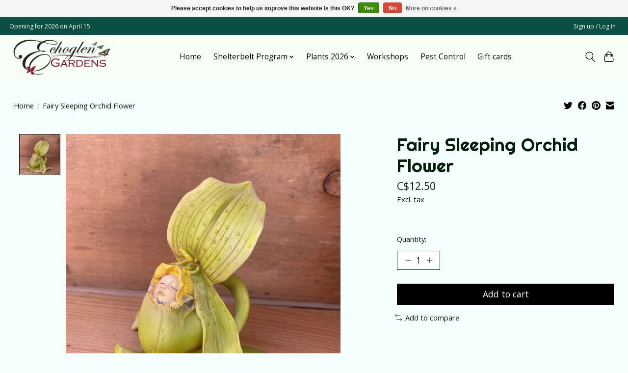

--- FILE ---
content_type: text/html;charset=utf-8
request_url: https://www.shopechoglengardens.com/fairy-sleeping-orchid-flower.html
body_size: 9309
content:
<!DOCTYPE html>
<html lang="us">
  <head>
    <meta charset="utf-8"/>
<!-- [START] 'blocks/head.rain' -->
<!--

  (c) 2008-2026 Lightspeed Netherlands B.V.
  http://www.lightspeedhq.com
  Generated: 17-01-2026 @ 04:07:27

-->
<link rel="canonical" href="https://www.shopechoglengardens.com/fairy-sleeping-orchid-flower.html"/>
<link rel="alternate" href="https://www.shopechoglengardens.com/index.rss" type="application/rss+xml" title="New products"/>
<link href="https://cdn.shoplightspeed.com/assets/cookielaw.css?2025-02-20" rel="stylesheet" type="text/css"/>
<meta name="robots" content="noodp,noydir"/>
<meta property="og:url" content="https://www.shopechoglengardens.com/fairy-sleeping-orchid-flower.html?source=facebook"/>
<meta property="og:site_name" content="Echoglen Gardens"/>
<meta property="og:title" content="Fairy Sleeping Orchid Flower"/>
<meta property="og:description" content="Family owned and operated Greenhouse and Garden Center providing beautiful bedding plants, planters, and hanging baskets; amazing herbs, veggies, and fruit; fab"/>
<meta property="og:image" content="https://cdn.shoplightspeed.com/shops/656048/files/43403912/fairy-sleeping-orchid-flower.jpg"/>
<!--[if lt IE 9]>
<script src="https://cdn.shoplightspeed.com/assets/html5shiv.js?2025-02-20"></script>
<![endif]-->
<!-- [END] 'blocks/head.rain' -->
    
    
    <title>Fairy Sleeping Orchid Flower - Echoglen Gardens</title>
    <meta name="description" content="Family owned and operated Greenhouse and Garden Center providing beautiful bedding plants, planters, and hanging baskets; amazing herbs, veggies, and fruit; fab" />
    <meta name="keywords" content="Fairy, Sleeping, Orchid, Flower, Annuals, perennials, trees, shrubs, water plants, bedding plants, hanging baskets, plants, planters, trees, shrubs, prairie hardy" />
    <meta http-equiv="X-UA-Compatible" content="IE=edge">
    <meta name="viewport" content="width=device-width, initial-scale=1">
    <meta name="apple-mobile-web-app-capable" content="yes">
    <meta name="apple-mobile-web-app-status-bar-style" content="black">
    
    <script>document.getElementsByTagName("html")[0].className += " js";</script>

    <link rel="shortcut icon" href="https://cdn.shoplightspeed.com/shops/656048/themes/13296/v/452259/assets/favicon.png?20220213201112" type="image/x-icon" />
    <link href='//fonts.googleapis.com/css?family=Open%20Sans:400,300,600&display=swap' rel='stylesheet' type='text/css'>
    <link href='//fonts.googleapis.com/css?family=Righteous:400,300,600&display=swap' rel='stylesheet' type='text/css'>
    <link rel="stylesheet" href="https://cdn.shoplightspeed.com/assets/gui-2-0.css?2025-02-20" />
    <link rel="stylesheet" href="https://cdn.shoplightspeed.com/assets/gui-responsive-2-0.css?2025-02-20" />
    <link id="lightspeedframe" rel="stylesheet" href="https://cdn.shoplightspeed.com/shops/656048/themes/13296/assets/style.css?2026011320302420210104183204" />
    <!-- browsers not supporting CSS variables -->
    <script>
      if(!('CSS' in window) || !CSS.supports('color', 'var(--color-var)')) {var cfStyle = document.getElementById('lightspeedframe');if(cfStyle) {var href = cfStyle.getAttribute('href');href = href.replace('style.css', 'style-fallback.css');cfStyle.setAttribute('href', href);}}
    </script>
    <link rel="stylesheet" href="https://cdn.shoplightspeed.com/shops/656048/themes/13296/assets/settings.css?2026011320302420210104183204" />
    <link rel="stylesheet" href="https://cdn.shoplightspeed.com/shops/656048/themes/13296/assets/custom.css?2026011320302420210104183204" />

    <script src="https://cdn.shoplightspeed.com/assets/jquery-3-7-1.js?2025-02-20"></script>
    <script src="https://cdn.shoplightspeed.com/assets/jquery-ui-1-14-1.js?2025-02-20"></script>

  </head>
  <body>
    
          <header class="main-header main-header--mobile js-main-header position-relative">
  <div class="main-header__top-section">
    <div class="main-header__nav-grid justify-between@md container max-width-lg text-xs padding-y-xxs">
      <div>Opening for 2026 on April 15</div>
      <ul class="main-header__list flex-grow flex-basis-0 justify-end@md display@md">        
                
                        <li class="main-header__item"><a href="https://www.shopechoglengardens.com/account/" class="main-header__link" title="My account">Sign up / Log in</a></li>
      </ul>
    </div>
  </div>
  <div class="main-header__mobile-content container max-width-lg">
          <a href="https://www.shopechoglengardens.com/" class="main-header__logo" title="Echoglen Gardens">
        <img src="https://cdn.shoplightspeed.com/shops/656048/themes/13296/v/452156/assets/logo.png?20220213201031" alt="Echoglen Gardens">
                <img src="https://cdn.shoplightspeed.com/shops/656048/themes/13296/v/452284/assets/logo-white.png?20220213204805" class="main-header__logo-white" alt="Echoglen Gardens">
              </a>
        
    <div class="flex items-center">
            <button class="reset main-header__mobile-btn js-tab-focus" aria-controls="cartDrawer">
        <svg class="icon" viewBox="0 0 24 25" fill="none"><title>Toggle cart</title><path d="M2.90171 9.65153C3.0797 8.00106 4.47293 6.75 6.13297 6.75H17.867C19.527 6.75 20.9203 8.00105 21.0982 9.65153L22.1767 19.6515C22.3839 21.5732 20.8783 23.25 18.9454 23.25H5.05454C3.1217 23.25 1.61603 21.5732 1.82328 19.6515L2.90171 9.65153Z" stroke="currentColor" stroke-width="1.5" fill="none"/>
        <path d="M7.19995 9.6001V5.7001C7.19995 2.88345 9.4833 0.600098 12.3 0.600098C15.1166 0.600098 17.4 2.88345 17.4 5.7001V9.6001" stroke="currentColor" stroke-width="1.5" fill="none"/>
        <circle cx="7.19996" cy="10.2001" r="1.8" fill="currentColor"/>
        <ellipse cx="17.4" cy="10.2001" rx="1.8" ry="1.8" fill="currentColor"/></svg>
        <span class="sr-only">Cart</span>
              </button>

      <button class="reset anim-menu-btn js-anim-menu-btn main-header__nav-control js-tab-focus" aria-label="Toggle menu">
        <i class="anim-menu-btn__icon anim-menu-btn__icon--close" aria-hidden="true"></i>
      </button>
    </div>
  </div>

  <div class="main-header__nav" role="navigation">
    <div class="main-header__nav-grid justify-between@md container max-width-lg">
      <div class="main-header__nav-logo-wrapper flex-shrink-0">
        
                  <a href="https://www.shopechoglengardens.com/" class="main-header__logo" title="Echoglen Gardens">
            <img src="https://cdn.shoplightspeed.com/shops/656048/themes/13296/v/452156/assets/logo.png?20220213201031" alt="Echoglen Gardens">
                        <img src="https://cdn.shoplightspeed.com/shops/656048/themes/13296/v/452284/assets/logo-white.png?20220213204805" class="main-header__logo-white" alt="Echoglen Gardens">
                      </a>
              </div>
      
      <form action="https://www.shopechoglengardens.com/search/" method="get" role="search" class="padding-y-md hide@md">
        <label class="sr-only" for="searchInputMobile">Search</label>
        <input class="header-v3__nav-form-control form-control width-100%" value="" autocomplete="off" type="search" name="q" id="searchInputMobile" placeholder="Search...">
      </form>

      <ul class="main-header__list flex-grow flex-basis-0 flex-wrap justify-center@md">
        
                <li class="main-header__item">
          <a class="main-header__link" href="https://www.shopechoglengardens.com/">Home</a>
        </li>
        
                <li class="main-header__item js-main-nav__item">
          <a class="main-header__link js-main-nav__control" href="https://www.shopechoglengardens.com/shelterbelt-program/">
            <span>Shelterbelt Program</span>            <svg class="main-header__dropdown-icon icon" viewBox="0 0 16 16"><polygon fill="currentColor" points="8,11.4 2.6,6 4,4.6 8,8.6 12,4.6 13.4,6 "></polygon></svg>                        <i class="main-header__arrow-icon" aria-hidden="true">
              <svg class="icon" viewBox="0 0 16 16">
                <g class="icon__group" fill="none" stroke="currentColor" stroke-linecap="square" stroke-miterlimit="10" stroke-width="2">
                  <path d="M2 2l12 12" />
                  <path d="M14 2L2 14" />
                </g>
              </svg>
            </i>
                        
          </a>
                    <ul class="main-header__dropdown">
            <li class="main-header__dropdown-item"><a href="https://www.shopechoglengardens.com/shelterbelt-program/" class="main-header__dropdown-link hide@md">All Shelterbelt Program</a></li>
                        <li class="main-header__dropdown-item">
              <a class="main-header__dropdown-link" href="https://www.shopechoglengardens.com/shelterbelt-program/evergreens/">
                Evergreens
                                              </a>

                          </li>
                        <li class="main-header__dropdown-item js-main-nav__item position-relative">
              <a class="main-header__dropdown-link js-main-nav__control flex justify-between " href="https://www.shopechoglengardens.com/shelterbelt-program/decidious-trees/">
                Decidious Trees
                <svg class="dropdown__desktop-icon icon" aria-hidden="true" viewBox="0 0 12 12"><polyline stroke-width="1" stroke="currentColor" fill="none" stroke-linecap="round" stroke-linejoin="round" points="3.5 0.5 9.5 6 3.5 11.5"></polyline></svg>                                <i class="main-header__arrow-icon" aria-hidden="true">
                  <svg class="icon" viewBox="0 0 16 16">
                    <g class="icon__group" fill="none" stroke="currentColor" stroke-linecap="square" stroke-miterlimit="10" stroke-width="2">
                      <path d="M2 2l12 12" />
                      <path d="M14 2L2 14" />
                    </g>
                  </svg>
                </i>
                              </a>

                            <ul class="main-header__dropdown">
                <li><a href="https://www.shopechoglengardens.com/shelterbelt-program/decidious-trees/" class="main-header__dropdown-link hide@md">All Decidious Trees</a></li>
                                <li><a class="main-header__dropdown-link" href="https://www.shopechoglengardens.com/shelterbelt-program/decidious-trees/poplars/">Poplars</a></li>
                                <li><a class="main-header__dropdown-link" href="https://www.shopechoglengardens.com/shelterbelt-program/decidious-trees/willows/">Willows</a></li>
                                <li><a class="main-header__dropdown-link" href="https://www.shopechoglengardens.com/shelterbelt-program/decidious-trees/larch/">Larch</a></li>
                              </ul>
                          </li>
                        <li class="main-header__dropdown-item js-main-nav__item position-relative">
              <a class="main-header__dropdown-link js-main-nav__control flex justify-between " href="https://www.shopechoglengardens.com/shelterbelt-program/shrubs/">
                Shrubs 
                <svg class="dropdown__desktop-icon icon" aria-hidden="true" viewBox="0 0 12 12"><polyline stroke-width="1" stroke="currentColor" fill="none" stroke-linecap="round" stroke-linejoin="round" points="3.5 0.5 9.5 6 3.5 11.5"></polyline></svg>                                <i class="main-header__arrow-icon" aria-hidden="true">
                  <svg class="icon" viewBox="0 0 16 16">
                    <g class="icon__group" fill="none" stroke="currentColor" stroke-linecap="square" stroke-miterlimit="10" stroke-width="2">
                      <path d="M2 2l12 12" />
                      <path d="M14 2L2 14" />
                    </g>
                  </svg>
                </i>
                              </a>

                            <ul class="main-header__dropdown">
                <li><a href="https://www.shopechoglengardens.com/shelterbelt-program/shrubs/" class="main-header__dropdown-link hide@md">All Shrubs </a></li>
                                <li><a class="main-header__dropdown-link" href="https://www.shopechoglengardens.com/shelterbelt-program/shrubs/lilac/">Lilac</a></li>
                                <li><a class="main-header__dropdown-link" href="https://www.shopechoglengardens.com/shelterbelt-program/shrubs/sea-buckthorn/">Sea Buckthorn</a></li>
                                <li><a class="main-header__dropdown-link" href="https://www.shopechoglengardens.com/shelterbelt-program/shrubs/other/">Other</a></li>
                              </ul>
                          </li>
                        <li class="main-header__dropdown-item">
              <a class="main-header__dropdown-link" href="https://www.shopechoglengardens.com/shelterbelt-program/fruit/">
                Fruit
                                              </a>

                          </li>
                      </ul>
                  </li>
                <li class="main-header__item js-main-nav__item">
          <a class="main-header__link js-main-nav__control" href="https://www.shopechoglengardens.com/plants-2026/">
            <span>Plants 2026</span>            <svg class="main-header__dropdown-icon icon" viewBox="0 0 16 16"><polygon fill="currentColor" points="8,11.4 2.6,6 4,4.6 8,8.6 12,4.6 13.4,6 "></polygon></svg>                        <i class="main-header__arrow-icon" aria-hidden="true">
              <svg class="icon" viewBox="0 0 16 16">
                <g class="icon__group" fill="none" stroke="currentColor" stroke-linecap="square" stroke-miterlimit="10" stroke-width="2">
                  <path d="M2 2l12 12" />
                  <path d="M14 2L2 14" />
                </g>
              </svg>
            </i>
                        
          </a>
                    <ul class="main-header__dropdown">
            <li class="main-header__dropdown-item"><a href="https://www.shopechoglengardens.com/plants-2026/" class="main-header__dropdown-link hide@md">All Plants 2026</a></li>
                        <li class="main-header__dropdown-item js-main-nav__item position-relative">
              <a class="main-header__dropdown-link js-main-nav__control flex justify-between " href="https://www.shopechoglengardens.com/plants-2026/trees-ornamental/">
                Trees - Ornamental
                <svg class="dropdown__desktop-icon icon" aria-hidden="true" viewBox="0 0 12 12"><polyline stroke-width="1" stroke="currentColor" fill="none" stroke-linecap="round" stroke-linejoin="round" points="3.5 0.5 9.5 6 3.5 11.5"></polyline></svg>                                <i class="main-header__arrow-icon" aria-hidden="true">
                  <svg class="icon" viewBox="0 0 16 16">
                    <g class="icon__group" fill="none" stroke="currentColor" stroke-linecap="square" stroke-miterlimit="10" stroke-width="2">
                      <path d="M2 2l12 12" />
                      <path d="M14 2L2 14" />
                    </g>
                  </svg>
                </i>
                              </a>

                            <ul class="main-header__dropdown">
                <li><a href="https://www.shopechoglengardens.com/plants-2026/trees-ornamental/" class="main-header__dropdown-link hide@md">All Trees - Ornamental</a></li>
                                <li><a class="main-header__dropdown-link" href="https://www.shopechoglengardens.com/plants-2026/trees-ornamental/alder-tree/">Alder Tree</a></li>
                                <li><a class="main-header__dropdown-link" href="https://www.shopechoglengardens.com/plants-2026/trees-ornamental/amur-maackia-tree/">Amur Maackia Tree</a></li>
                                <li><a class="main-header__dropdown-link" href="https://www.shopechoglengardens.com/plants-2026/trees-ornamental/ash-trees/">Ash Trees</a></li>
                                <li><a class="main-header__dropdown-link" href="https://www.shopechoglengardens.com/plants-2026/trees-ornamental/aspen-poplar-trees/">Aspen &amp; Poplar Trees</a></li>
                                <li><a class="main-header__dropdown-link" href="https://www.shopechoglengardens.com/plants-2026/trees-ornamental/birch-trees/">Birch Trees</a></li>
                                <li><a class="main-header__dropdown-link" href="https://www.shopechoglengardens.com/plants-2026/trees-ornamental/caragana-trees/">Caragana Trees</a></li>
                                <li><a class="main-header__dropdown-link" href="https://www.shopechoglengardens.com/plants-2026/trees-ornamental/catapla-trees/">Catapla Trees</a></li>
                                <li><a class="main-header__dropdown-link" href="https://www.shopechoglengardens.com/plants-2026/trees-ornamental/cherry-trees/">Cherry Trees</a></li>
                                <li><a class="main-header__dropdown-link" href="https://www.shopechoglengardens.com/plants-2026/trees-ornamental/chokecherry-trees/">Chokecherry Trees</a></li>
                                <li><a class="main-header__dropdown-link" href="https://www.shopechoglengardens.com/plants-2026/trees-ornamental/crabapple-trees/">Crabapple Trees</a></li>
                                <li><a class="main-header__dropdown-link" href="https://www.shopechoglengardens.com/plants-2026/trees-ornamental/elm-trees/">Elm Trees</a></li>
                                <li><a class="main-header__dropdown-link" href="https://www.shopechoglengardens.com/plants-2026/trees-ornamental/hackberry-trees/">Hackberry Trees</a></li>
                                <li><a class="main-header__dropdown-link" href="https://www.shopechoglengardens.com/plants-2026/trees-ornamental/hawthorne-trees/">Hawthorne Trees</a></li>
                                <li><a class="main-header__dropdown-link" href="https://www.shopechoglengardens.com/plants-2026/trees-ornamental/honeylocust-trees/">Honeylocust Trees</a></li>
                                <li><a class="main-header__dropdown-link" href="https://www.shopechoglengardens.com/plants-2026/trees-ornamental/japanese-tree-lilac/">Japanese Tree Lilac</a></li>
                                <li><a class="main-header__dropdown-link" href="https://www.shopechoglengardens.com/plants-2026/trees-ornamental/larch-trees/">Larch Trees</a></li>
                                <li><a class="main-header__dropdown-link" href="https://www.shopechoglengardens.com/plants-2026/trees-ornamental/linden-trees/">Linden Trees</a></li>
                                <li><a class="main-header__dropdown-link" href="https://www.shopechoglengardens.com/plants-2026/trees-ornamental/maple-trees/">Maple Trees</a></li>
                                <li><a class="main-header__dropdown-link" href="https://www.shopechoglengardens.com/plants-2026/trees-ornamental/mayday-trees/">Mayday Trees</a></li>
                                <li><a class="main-header__dropdown-link" href="https://www.shopechoglengardens.com/plants-2026/trees-ornamental/mountain-ash-trees/">Mountain Ash Trees</a></li>
                                <li><a class="main-header__dropdown-link" href="https://www.shopechoglengardens.com/plants-2026/trees-ornamental/nut-trees/">&quot;Nut&quot; Trees</a></li>
                                <li><a class="main-header__dropdown-link" href="https://www.shopechoglengardens.com/plants-2026/trees-ornamental/oak-trees/">Oak Trees</a></li>
                                <li><a class="main-header__dropdown-link" href="https://www.shopechoglengardens.com/plants-2026/trees-ornamental/ohio-buckeye/">Ohio Buckeye</a></li>
                                <li><a class="main-header__dropdown-link" href="https://www.shopechoglengardens.com/plants-2026/trees-ornamental/pear-trees/">Pear Trees</a></li>
                                <li><a class="main-header__dropdown-link" href="https://www.shopechoglengardens.com/plants-2026/trees-ornamental/plum-trees/">Plum Trees</a></li>
                                <li><a class="main-header__dropdown-link" href="https://www.shopechoglengardens.com/plants-2026/trees-ornamental/russian-olive-tree/">Russian Olive Tree</a></li>
                                <li><a class="main-header__dropdown-link" href="https://www.shopechoglengardens.com/plants-2026/trees-ornamental/spruce-trees/">Spruce Trees</a></li>
                                <li><a class="main-header__dropdown-link" href="https://www.shopechoglengardens.com/plants-2026/trees-ornamental/willow-trees/">Willow Trees</a></li>
                              </ul>
                          </li>
                        <li class="main-header__dropdown-item js-main-nav__item position-relative">
              <a class="main-header__dropdown-link js-main-nav__control flex justify-between " href="https://www.shopechoglengardens.com/plants-2026/shrubs/">
                Shrubs
                <svg class="dropdown__desktop-icon icon" aria-hidden="true" viewBox="0 0 12 12"><polyline stroke-width="1" stroke="currentColor" fill="none" stroke-linecap="round" stroke-linejoin="round" points="3.5 0.5 9.5 6 3.5 11.5"></polyline></svg>                                <i class="main-header__arrow-icon" aria-hidden="true">
                  <svg class="icon" viewBox="0 0 16 16">
                    <g class="icon__group" fill="none" stroke="currentColor" stroke-linecap="square" stroke-miterlimit="10" stroke-width="2">
                      <path d="M2 2l12 12" />
                      <path d="M14 2L2 14" />
                    </g>
                  </svg>
                </i>
                              </a>

                            <ul class="main-header__dropdown">
                <li><a href="https://www.shopechoglengardens.com/plants-2026/shrubs/" class="main-header__dropdown-link hide@md">All Shrubs</a></li>
                                <li><a class="main-header__dropdown-link" href="https://www.shopechoglengardens.com/plants-2026/shrubs/barberry/">Barberry</a></li>
                                <li><a class="main-header__dropdown-link" href="https://www.shopechoglengardens.com/plants-2026/shrubs/cranberry/">Cranberry</a></li>
                                <li><a class="main-header__dropdown-link" href="https://www.shopechoglengardens.com/plants-2026/shrubs/dogwood/">Dogwood</a></li>
                                <li><a class="main-header__dropdown-link" href="https://www.shopechoglengardens.com/plants-2026/shrubs/elder/">Elder</a></li>
                                <li><a class="main-header__dropdown-link" href="https://www.shopechoglengardens.com/plants-2026/shrubs/hydrangea/">Hydrangea</a></li>
                                <li><a class="main-header__dropdown-link" href="https://www.shopechoglengardens.com/plants-2026/shrubs/lilac/">Lilac</a></li>
                                <li><a class="main-header__dropdown-link" href="https://www.shopechoglengardens.com/plants-2026/shrubs/mock-orange/">Mock Orange</a></li>
                                <li><a class="main-header__dropdown-link" href="https://www.shopechoglengardens.com/plants-2026/shrubs/ninebark/">Ninebark</a></li>
                                <li><a class="main-header__dropdown-link" href="https://www.shopechoglengardens.com/plants-2026/shrubs/potentilla/">Potentilla</a></li>
                                <li><a class="main-header__dropdown-link" href="https://www.shopechoglengardens.com/plants-2026/shrubs/rose/">Rose</a></li>
                                <li><a class="main-header__dropdown-link" href="https://www.shopechoglengardens.com/plants-2026/shrubs/spirea/">Spirea</a></li>
                                <li><a class="main-header__dropdown-link" href="https://www.shopechoglengardens.com/plants-2026/shrubs/weigela/">Weigela</a></li>
                                <li><a class="main-header__dropdown-link" href="https://www.shopechoglengardens.com/plants-2026/shrubs/willow/">Willow</a></li>
                                <li><a class="main-header__dropdown-link" href="https://www.shopechoglengardens.com/plants-2026/shrubs/other/">Other</a></li>
                              </ul>
                          </li>
                        <li class="main-header__dropdown-item">
              <a class="main-header__dropdown-link" href="https://www.shopechoglengardens.com/plants-2026/vines/">
                Vines
                                              </a>

                          </li>
                        <li class="main-header__dropdown-item js-main-nav__item position-relative">
              <a class="main-header__dropdown-link js-main-nav__control flex justify-between " href="https://www.shopechoglengardens.com/plants-2026/evergreen/">
                Evergreen
                <svg class="dropdown__desktop-icon icon" aria-hidden="true" viewBox="0 0 12 12"><polyline stroke-width="1" stroke="currentColor" fill="none" stroke-linecap="round" stroke-linejoin="round" points="3.5 0.5 9.5 6 3.5 11.5"></polyline></svg>                                <i class="main-header__arrow-icon" aria-hidden="true">
                  <svg class="icon" viewBox="0 0 16 16">
                    <g class="icon__group" fill="none" stroke="currentColor" stroke-linecap="square" stroke-miterlimit="10" stroke-width="2">
                      <path d="M2 2l12 12" />
                      <path d="M14 2L2 14" />
                    </g>
                  </svg>
                </i>
                              </a>

                            <ul class="main-header__dropdown">
                <li><a href="https://www.shopechoglengardens.com/plants-2026/evergreen/" class="main-header__dropdown-link hide@md">All Evergreen</a></li>
                                <li><a class="main-header__dropdown-link" href="https://www.shopechoglengardens.com/plants-2026/evergreen/tree/">Tree</a></li>
                                <li><a class="main-header__dropdown-link" href="https://www.shopechoglengardens.com/plants-2026/evergreen/upright-juniper/">Upright Juniper</a></li>
                                <li><a class="main-header__dropdown-link" href="https://www.shopechoglengardens.com/plants-2026/evergreen/spreading-juniper/">Spreading Juniper</a></li>
                                <li><a class="main-header__dropdown-link" href="https://www.shopechoglengardens.com/plants-2026/evergreen/other/">Other</a></li>
                              </ul>
                          </li>
                        <li class="main-header__dropdown-item js-main-nav__item position-relative">
              <a class="main-header__dropdown-link js-main-nav__control flex justify-between " href="https://www.shopechoglengardens.com/plants-2026/fruit/">
                Fruit 
                <svg class="dropdown__desktop-icon icon" aria-hidden="true" viewBox="0 0 12 12"><polyline stroke-width="1" stroke="currentColor" fill="none" stroke-linecap="round" stroke-linejoin="round" points="3.5 0.5 9.5 6 3.5 11.5"></polyline></svg>                                <i class="main-header__arrow-icon" aria-hidden="true">
                  <svg class="icon" viewBox="0 0 16 16">
                    <g class="icon__group" fill="none" stroke="currentColor" stroke-linecap="square" stroke-miterlimit="10" stroke-width="2">
                      <path d="M2 2l12 12" />
                      <path d="M14 2L2 14" />
                    </g>
                  </svg>
                </i>
                              </a>

                            <ul class="main-header__dropdown">
                <li><a href="https://www.shopechoglengardens.com/plants-2026/fruit/" class="main-header__dropdown-link hide@md">All Fruit </a></li>
                                <li><a class="main-header__dropdown-link" href="https://www.shopechoglengardens.com/plants-2026/fruit/fruit-trees/">Fruit Trees</a></li>
                                <li><a class="main-header__dropdown-link" href="https://www.shopechoglengardens.com/plants-2026/fruit/small-fruit/">Small Fruit</a></li>
                              </ul>
                          </li>
                      </ul>
                  </li>
                <li class="main-header__item">
          <a class="main-header__link" href="https://www.shopechoglengardens.com/workshops/">
            Workshops                                    
          </a>
                  </li>
                <li class="main-header__item">
          <a class="main-header__link" href="https://www.shopechoglengardens.com/pest-control/">
            Pest Control                                    
          </a>
                  </li>
        
                <li class="main-header__item">
            <a class="main-header__link" href="https://www.shopechoglengardens.com/giftcard/" >Gift cards</a>
        </li>
        
        
        
                
        <li class="main-header__item hide@md">
          <ul class="main-header__list main-header__list--mobile-items">        
            
                                    <li class="main-header__item"><a href="https://www.shopechoglengardens.com/account/" class="main-header__link" title="My account">Sign up / Log in</a></li>
          </ul>
        </li>
        
      </ul>

      <ul class="main-header__list flex-shrink-0 justify-end@md display@md">
        <li class="main-header__item">
          
          <button class="reset switch-icon main-header__link main-header__link--icon js-toggle-search js-switch-icon js-tab-focus" aria-label="Toggle icon">
            <svg class="icon switch-icon__icon--a" viewBox="0 0 24 25"><title>Toggle search</title><path fill-rule="evenodd" clip-rule="evenodd" d="M17.6032 9.55171C17.6032 13.6671 14.267 17.0033 10.1516 17.0033C6.03621 17.0033 2.70001 13.6671 2.70001 9.55171C2.70001 5.4363 6.03621 2.1001 10.1516 2.1001C14.267 2.1001 17.6032 5.4363 17.6032 9.55171ZM15.2499 16.9106C13.8031 17.9148 12.0461 18.5033 10.1516 18.5033C5.20779 18.5033 1.20001 14.4955 1.20001 9.55171C1.20001 4.60787 5.20779 0.600098 10.1516 0.600098C15.0955 0.600098 19.1032 4.60787 19.1032 9.55171C19.1032 12.0591 18.0724 14.3257 16.4113 15.9507L23.2916 22.8311C23.5845 23.1239 23.5845 23.5988 23.2916 23.8917C22.9987 24.1846 22.5239 24.1846 22.231 23.8917L15.2499 16.9106Z" fill="currentColor"/></svg>

            <svg class="icon switch-icon__icon--b" viewBox="0 0 32 32"><title>Toggle search</title><g fill="none" stroke="currentColor" stroke-miterlimit="10" stroke-linecap="round" stroke-linejoin="round" stroke-width="2"><line x1="27" y1="5" x2="5" y2="27"></line><line x1="27" y1="27" x2="5" y2="5"></line></g></svg>
          </button>

        </li>
                <li class="main-header__item">
          <a href="#0" class="main-header__link main-header__link--icon" aria-controls="cartDrawer">
            <svg class="icon" viewBox="0 0 24 25" fill="none"><title>Toggle cart</title><path d="M2.90171 9.65153C3.0797 8.00106 4.47293 6.75 6.13297 6.75H17.867C19.527 6.75 20.9203 8.00105 21.0982 9.65153L22.1767 19.6515C22.3839 21.5732 20.8783 23.25 18.9454 23.25H5.05454C3.1217 23.25 1.61603 21.5732 1.82328 19.6515L2.90171 9.65153Z" stroke="currentColor" stroke-width="1.5" fill="none"/>
            <path d="M7.19995 9.6001V5.7001C7.19995 2.88345 9.4833 0.600098 12.3 0.600098C15.1166 0.600098 17.4 2.88345 17.4 5.7001V9.6001" stroke="currentColor" stroke-width="1.5" fill="none"/>
            <circle cx="7.19996" cy="10.2001" r="1.8" fill="currentColor"/>
            <ellipse cx="17.4" cy="10.2001" rx="1.8" ry="1.8" fill="currentColor"/></svg>
            <span class="sr-only">Cart</span>
                      </a>
        </li>
      </ul>
      
    	<div class="main-header__search-form bg">
        <form action="https://www.shopechoglengardens.com/search/" method="get" role="search" class="container max-width-lg">
          <label class="sr-only" for="searchInput">Search</label>
          <input class="header-v3__nav-form-control form-control width-100%" value="" autocomplete="off" type="search" name="q" id="searchInput" placeholder="Search...">
        </form>
      </div>
      
    </div>
  </div>
</header>

<div class="drawer dr-cart js-drawer" id="cartDrawer">
  <div class="drawer__content bg shadow-md flex flex-column" role="alertdialog" aria-labelledby="drawer-cart-title">
    <header class="flex items-center justify-between flex-shrink-0 padding-x-md padding-y-md">
      <h1 id="drawer-cart-title" class="text-base text-truncate">Shopping cart</h1>

      <button class="reset drawer__close-btn js-drawer__close js-tab-focus">
        <svg class="icon icon--xs" viewBox="0 0 16 16"><title>Close cart panel</title><g stroke-width="2" stroke="currentColor" fill="none" stroke-linecap="round" stroke-linejoin="round" stroke-miterlimit="10"><line x1="13.5" y1="2.5" x2="2.5" y2="13.5"></line><line x1="2.5" y1="2.5" x2="13.5" y2="13.5"></line></g></svg>
      </button>
    </header>

    <div class="drawer__body padding-x-md padding-bottom-sm js-drawer__body">
            <p class="margin-y-xxxl color-contrast-medium text-sm text-center">Your cart is currently empty</p>
          </div>

    <footer class="padding-x-md padding-y-md flex-shrink-0">
      <p class="text-sm text-center color-contrast-medium margin-bottom-sm">Safely pay with:</p>
      <p class="text-sm flex flex-wrap gap-xs text-xs@md justify-center">
                  <a href="https://www.shopechoglengardens.com/service/payment-methods/" title="Cash">
            <img src="https://cdn.shoplightspeed.com/assets/icon-payment-cash.png?2025-02-20" alt="Cash" height="16" />
          </a>
                  <a href="https://www.shopechoglengardens.com/service/payment-methods/" title="Giftcard">
            <img src="https://cdn.shoplightspeed.com/assets/icon-payment-giftcard.png?2025-02-20" alt="Giftcard" height="16" />
          </a>
                  <a href="https://www.shopechoglengardens.com/service/payment-methods/" title="Credit Card">
            <img src="https://cdn.shoplightspeed.com/assets/icon-payment-creditcard.png?2025-02-20" alt="Credit Card" height="16" />
          </a>
                  <a href="https://www.shopechoglengardens.com/service/payment-methods/" title="MasterCard">
            <img src="https://cdn.shoplightspeed.com/assets/icon-payment-mastercard.png?2025-02-20" alt="MasterCard" height="16" />
          </a>
                  <a href="https://www.shopechoglengardens.com/service/payment-methods/" title="Visa">
            <img src="https://cdn.shoplightspeed.com/assets/icon-payment-visa.png?2025-02-20" alt="Visa" height="16" />
          </a>
                  <a href="https://www.shopechoglengardens.com/service/payment-methods/" title="American Express">
            <img src="https://cdn.shoplightspeed.com/assets/icon-payment-americanexpress.png?2025-02-20" alt="American Express" height="16" />
          </a>
                  <a href="https://www.shopechoglengardens.com/service/payment-methods/" title="Discover Card">
            <img src="https://cdn.shoplightspeed.com/assets/icon-payment-discover.png?2025-02-20" alt="Discover Card" height="16" />
          </a>
                  <a href="https://www.shopechoglengardens.com/service/payment-methods/" title="Digital Wallet">
            <img src="https://cdn.shoplightspeed.com/assets/icon-payment-digitalwallet.png?2025-02-20" alt="Digital Wallet" height="16" />
          </a>
              </p>
    </footer>
  </div>
</div>                  	  
  
<section class="container max-width-lg product js-product">
  <div class="padding-y-lg grid gap-md">
    <div class="col-6@md">
      <nav class="breadcrumbs text-sm" aria-label="Breadcrumbs">
  <ol class="flex flex-wrap gap-xxs">
    <li class="breadcrumbs__item">
    	<a href="https://www.shopechoglengardens.com/" class="color-inherit text-underline-hover">Home</a>
      <span class="color-contrast-low margin-left-xxs" aria-hidden="true">/</span>
    </li>
        <li class="breadcrumbs__item" aria-current="page">
            Fairy Sleeping Orchid Flower
          </li>
      </ol>
</nav>    </div>
    <div class="col-6@md">
    	<ul class="sharebar flex flex-wrap gap-xs justify-end@md">
        <li>
          <a class="sharebar__btn text-underline-hover js-social-share" data-social="twitter" data-text="Fairy Sleeping Orchid Flower on https://www.shopechoglengardens.com/fairy-sleeping-orchid-flower.html" data-hashtags="" href="https://twitter.com/intent/tweet"><svg class="icon" viewBox="0 0 16 16"><title>Share on Twitter</title><g><path d="M16,3c-0.6,0.3-1.2,0.4-1.9,0.5c0.7-0.4,1.2-1,1.4-1.8c-0.6,0.4-1.3,0.6-2.1,0.8c-0.6-0.6-1.5-1-2.4-1 C9.3,1.5,7.8,3,7.8,4.8c0,0.3,0,0.5,0.1,0.7C5.2,5.4,2.7,4.1,1.1,2.1c-0.3,0.5-0.4,1-0.4,1.7c0,1.1,0.6,2.1,1.5,2.7 c-0.5,0-1-0.2-1.5-0.4c0,0,0,0,0,0c0,1.6,1.1,2.9,2.6,3.2C3,9.4,2.7,9.4,2.4,9.4c-0.2,0-0.4,0-0.6-0.1c0.4,1.3,1.6,2.3,3.1,2.3 c-1.1,0.9-2.5,1.4-4.1,1.4c-0.3,0-0.5,0-0.8,0c1.5,0.9,3.2,1.5,5,1.5c6,0,9.3-5,9.3-9.3c0-0.1,0-0.3,0-0.4C15,4.3,15.6,3.7,16,3z"></path></g></svg></a>
        </li>

        <li>
          <a class="sharebar__btn text-underline-hover js-social-share" data-social="facebook" data-url="https://www.shopechoglengardens.com/fairy-sleeping-orchid-flower.html" href="https://www.facebook.com/sharer.php"><svg class="icon" viewBox="0 0 16 16"><title>Share on Facebook</title><g><path d="M16,8.048a8,8,0,1,0-9.25,7.9V10.36H4.719V8.048H6.75V6.285A2.822,2.822,0,0,1,9.771,3.173a12.2,12.2,0,0,1,1.791.156V5.3H10.554a1.155,1.155,0,0,0-1.3,1.25v1.5h2.219l-.355,2.312H9.25v5.591A8,8,0,0,0,16,8.048Z"></path></g></svg></a>
        </li>

        <li>
          <a class="sharebar__btn text-underline-hover js-social-share" data-social="pinterest" data-description="Fairy Sleeping Orchid Flower" data-media="https://cdn.shoplightspeed.com/shops/656048/files/43403912/image.jpg" data-url="https://www.shopechoglengardens.com/fairy-sleeping-orchid-flower.html" href="https://pinterest.com/pin/create/button"><svg class="icon" viewBox="0 0 16 16"><title>Share on Pinterest</title><g><path d="M8,0C3.6,0,0,3.6,0,8c0,3.4,2.1,6.3,5.1,7.4c-0.1-0.6-0.1-1.6,0-2.3c0.1-0.6,0.9-4,0.9-4S5.8,8.7,5.8,8 C5.8,6.9,6.5,6,7.3,6c0.7,0,1,0.5,1,1.1c0,0.7-0.4,1.7-0.7,2.7c-0.2,0.8,0.4,1.4,1.2,1.4c1.4,0,2.5-1.5,2.5-3.7 c0-1.9-1.4-3.3-3.3-3.3c-2.3,0-3.6,1.7-3.6,3.5c0,0.7,0.3,1.4,0.6,1.8C5,9.7,5,9.8,5,9.9c-0.1,0.3-0.2,0.8-0.2,0.9 c0,0.1-0.1,0.2-0.3,0.1c-1-0.5-1.6-1.9-1.6-3.1C2.9,5.3,4.7,3,8.2,3c2.8,0,4.9,2,4.9,4.6c0,2.8-1.7,5-4.2,5c-0.8,0-1.6-0.4-1.8-0.9 c0,0-0.4,1.5-0.5,1.9c-0.2,0.7-0.7,1.6-1,2.1C6.4,15.9,7.2,16,8,16c4.4,0,8-3.6,8-8C16,3.6,12.4,0,8,0z"></path></g></svg></a>
        </li>

        <li>
          <a class="sharebar__btn text-underline-hover js-social-share" data-social="mail" data-subject="Email Subject" data-body="Fairy Sleeping Orchid Flower on https://www.shopechoglengardens.com/fairy-sleeping-orchid-flower.html" href="/cdn-cgi/l/email-protection#60">
            <svg class="icon" viewBox="0 0 16 16"><title>Share by Email</title><g><path d="M15,1H1C0.4,1,0,1.4,0,2v1.4l8,4.5l8-4.4V2C16,1.4,15.6,1,15,1z"></path> <path d="M7.5,9.9L0,5.7V14c0,0.6,0.4,1,1,1h14c0.6,0,1-0.4,1-1V5.7L8.5,9.9C8.22,10.04,7.78,10.04,7.5,9.9z"></path></g></svg>
          </a>
        </li>
      </ul>
    </div>
  </div>
  <div class="grid gap-md gap-xxl@md">
    <div class="col-6@md col-7@lg min-width-0">
      <div class="thumbslide thumbslide--vertical thumbslide--left js-thumbslide">
        <div class="slideshow js-product-v2__slideshow slideshow--transition-slide slideshow--ratio-1:1" data-control="hover">
          <p class="sr-only">Product image slideshow Items</p>
          
          <ul class="slideshow__content">
                        <li class="slideshow__item bg js-slideshow__item slideshow__item--selected" data-thumb="https://cdn.shoplightspeed.com/shops/656048/files/43403912/168x168x1/fairy-sleeping-orchid-flower.jpg" id="item-1">
              <figure class="position-absolute height-100% width-100% top-0 left-0" data-scale="1.3">
                <div class="img-mag height-100% js-img-mag">    
                  <img class="img-mag__asset js-img-mag__asset" src="https://cdn.shoplightspeed.com/shops/656048/files/43403912/1652x1652x1/fairy-sleeping-orchid-flower.jpg" alt="Fairy Sleeping Orchid Flower">
                </div>
              </figure>
            </li>
                      </ul>
        </div>
      
        <div class="thumbslide__nav-wrapper" aria-hidden="true">
          <nav class="thumbslide__nav"> 
            <ol class="thumbslide__nav-list">
              <!-- this content will be created using JavaScript -->
            </ol>
          </nav>
        </div>
      </div>
    </div>

    <div class="col-6@md col-5@lg">

      <div class="text-component v-space-xs margin-bottom-md">
        <h1>
                  Fairy Sleeping Orchid Flower
                </h1>
        
        
        <div class="product__price-wrapper margin-bottom-md">
                    <div class="product__price text-md">C$12.50</div>
                    
                            		<small class="price-tax">Excl. tax</small>                    
          
        </div>
        <p class=""></p>
      </div>
      
            
            <div class="flex flex-column gap-xs margin-bottom-md text-sm">
                <div class="in-stock">
                     
        </div>
                
              </div>
            
      <form action="https://www.shopechoglengardens.com/cart/add/79590914/" id="product_configure_form" method="post">
                <input type="hidden" name="bundle_id" id="product_configure_bundle_id" value="">
        
                <div class="margin-bottom-md">
          <label class="form-label margin-bottom-sm block" for="qtyInput">Quantity:</label>

          <div class="number-input number-input--v2 js-number-input inline-block">
          	<input class="form-control js-number-input__value" type="number" name="quantity" id="qtyInput" min="0" step="1" value="1">

            <button class="reset number-input__btn number-input__btn--plus js-number-input__btn" aria-label="Increase Quantity">
              <svg class="icon" viewBox="0 0 16 16" aria-hidden="true"><g><line fill="none" stroke="currentColor" stroke-linecap="round" stroke-linejoin="round" stroke-miterlimit="10" x1="8.5" y1="1.5" x2="8.5" y2="15.5"></line> <line fill="none" stroke="currentColor" stroke-linecap="round" stroke-linejoin="round" stroke-miterlimit="10" x1="1.5" y1="8.5" x2="15.5" y2="8.5"></line> </g></svg>
            </button>
            <button class="reset number-input__btn number-input__btn--minus js-number-input__btn" aria-label="Decrease Quantity">
              <svg class="icon" viewBox="0 0 16 16" aria-hidden="true"><g><line fill="none" stroke="currentColor" stroke-linecap="round" stroke-linejoin="round" stroke-miterlimit="10" x1="1.5" y1="8.5" x2="15.5" y2="8.5"></line> </g></svg>
            </button>
          </div>
        </div>
        <div class="margin-bottom-md">
          <div class="flex flex-column flex-row@sm gap-xxs">
            <button class="btn btn--primary btn--add-to-cart flex-grow" type="submit">Add to cart</button>
                      </div>
                    <div class="flex gap-md margin-top-sm">
            <a href="https://www.shopechoglengardens.com/compare/add/79590914/" class="text-underline-hover color-inherit text-sm flex items-center">
              <svg viewBox="0 0 16 16" class="icon margin-right-xxs"><title>swap-horizontal</title><g stroke-width="1" fill="none" stroke="currentColor" stroke-linecap="round" stroke-linejoin="round" stroke-miterlimit="10"><polyline points="3.5,0.5 0.5,3.5 3.5,6.5 "></polyline> <line x1="12.5" y1="3.5" x2="0.5" y2="3.5"></line> <polyline points="12.5,9.5 15.5,12.5 12.5,15.5 "></polyline> <line x1="3.5" y1="12.5" x2="15.5" y2="12.5"></line></g></svg>
              Add to compare
            </a>
                      </div>
        </div>
        			</form>

    </div>
  </div>
</section>




<div itemscope itemtype="https://schema.org/Product">
  <meta itemprop="name" content="Fairy Sleeping Orchid Flower">
  <meta itemprop="image" content="https://cdn.shoplightspeed.com/shops/656048/files/43403912/300x250x2/fairy-sleeping-orchid-flower.jpg" />      <meta itemprop="itemCondition" itemtype="https://schema.org/OfferItemCondition" content="https://schema.org/NewCondition"/>
  <meta itemprop="gtin13" content="748252005021" />    

<div itemprop="offers" itemscope itemtype="https://schema.org/Offer">
      <meta itemprop="price" content="12.50" />
    <meta itemprop="priceCurrency" content="CAD" />
    <meta itemprop="validFrom" content="2026-01-17" />
  <meta itemprop="priceValidUntil" content="2026-04-17" />
  <meta itemprop="url" content="https://www.shopechoglengardens.com/fairy-sleeping-orchid-flower.html" />
   <meta itemprop="availability" content="https://schema.org/InStock"/>
  <meta itemprop="inventoryLevel" content="2" />
 </div>
</div>
      <footer class="main-footer border-top">
  <div class="container max-width-lg">

        <div class="main-footer__content padding-y-xl grid gap-md">
      <div class="col-8@lg">
        <div class="grid gap-md">
          <div class="col-6@xs col-3@md">
                        <img src="https://cdn.shoplightspeed.com/shops/656048/themes/13296/v/452156/assets/logo.png?20220213201031" class="footer-logo margin-bottom-md" alt="Echoglen Gardens">
                        
            
            <div class="main-footer__social-list flex flex-wrap gap-sm text-sm@md">
                            
                            <a class="main-footer__social-btn" href="https://www.facebook.com/echoglengardens" target="_blank">
                <svg class="icon" viewBox="0 0 16 16"><title>Follow us on Facebook</title><g><path d="M16,8.048a8,8,0,1,0-9.25,7.9V10.36H4.719V8.048H6.75V6.285A2.822,2.822,0,0,1,9.771,3.173a12.2,12.2,0,0,1,1.791.156V5.3H10.554a1.155,1.155,0,0,0-1.3,1.25v1.5h2.219l-.355,2.312H9.25v5.591A8,8,0,0,0,16,8.048Z"></path></g></svg>
              </a>
                            
                            
                      
                          </div>
          </div>

                              <div class="col-6@xs col-3@md">
            <h4 class="margin-bottom-xs text-md@md">Categories</h4>
            <ul class="grid gap-xs text-sm@md">
                            <li><a class="main-footer__link" href="https://www.shopechoglengardens.com/shelterbelt-program/">Shelterbelt Program</a></li>
                            <li><a class="main-footer__link" href="https://www.shopechoglengardens.com/plants-2026/">Plants 2026</a></li>
                            <li><a class="main-footer__link" href="https://www.shopechoglengardens.com/workshops/">Workshops</a></li>
                            <li><a class="main-footer__link" href="https://www.shopechoglengardens.com/pest-control/">Pest Control</a></li>
                          </ul>
          </div>
          					
                    <div class="col-6@xs col-3@md">
            <h4 class="margin-bottom-xs text-md@md">My account</h4>
            <ul class="grid gap-xs text-sm@md">
              
                                                <li><a class="main-footer__link" href="https://www.shopechoglengardens.com/account/" title="Register">Register</a></li>
                                                                <li><a class="main-footer__link" href="https://www.shopechoglengardens.com/account/orders/" title="My orders">My orders</a></li>
                                                                                                                                    </ul>
          </div>

                    <div class="col-6@xs col-3@md">
            <h4 class="margin-bottom-xs text-md@md">Information</h4>
            <ul class="grid gap-xs text-sm@md">
                            <li>
                <a class="main-footer__link" href="https://www.shopechoglengardens.com/service/about/" title="About us" >
                  About us
                </a>
              </li>
            	              <li>
                <a class="main-footer__link" href="https://www.shopechoglengardens.com/service/lets-talk/" title="Contact Us" >
                  Contact Us
                </a>
              </li>
            	              <li>
                <a class="main-footer__link" href="https://www.shopechoglengardens.com/service/employment/" title="Employment Opportunities" >
                  Employment Opportunities
                </a>
              </li>
            	            </ul>
          </div>
        </div>
      </div>
      
                </div>
  </div>

    <div class="main-footer__colophon border-top padding-y-md">
    <div class="container max-width-lg">
      <div class="flex flex-column items-center gap-sm flex-row@md justify-between@md">
        <div class="powered-by">
          <p class="text-sm text-xs@md">© Copyright 2026 Echoglen Gardens
                    	- Powered by
          	          		<a href="http://www.lightspeedhq.com" title="Lightspeed" target="_blank" aria-label="Powered by Lightspeed">Lightspeed</a>
          		          	          </p>
        </div>
  
        <div class="flex items-center">
                    
          <div class="payment-methods">
            <p class="text-sm flex flex-wrap gap-xs text-xs@md">
                              <a href="https://www.shopechoglengardens.com/service/payment-methods/" title="Cash" class="payment-methods__item">
                  <img src="https://cdn.shoplightspeed.com/assets/icon-payment-cash.png?2025-02-20" alt="Cash" height="16" />
                </a>
                              <a href="https://www.shopechoglengardens.com/service/payment-methods/" title="Giftcard" class="payment-methods__item">
                  <img src="https://cdn.shoplightspeed.com/assets/icon-payment-giftcard.png?2025-02-20" alt="Giftcard" height="16" />
                </a>
                              <a href="https://www.shopechoglengardens.com/service/payment-methods/" title="Credit Card" class="payment-methods__item">
                  <img src="https://cdn.shoplightspeed.com/assets/icon-payment-creditcard.png?2025-02-20" alt="Credit Card" height="16" />
                </a>
                              <a href="https://www.shopechoglengardens.com/service/payment-methods/" title="MasterCard" class="payment-methods__item">
                  <img src="https://cdn.shoplightspeed.com/assets/icon-payment-mastercard.png?2025-02-20" alt="MasterCard" height="16" />
                </a>
                              <a href="https://www.shopechoglengardens.com/service/payment-methods/" title="Visa" class="payment-methods__item">
                  <img src="https://cdn.shoplightspeed.com/assets/icon-payment-visa.png?2025-02-20" alt="Visa" height="16" />
                </a>
                              <a href="https://www.shopechoglengardens.com/service/payment-methods/" title="American Express" class="payment-methods__item">
                  <img src="https://cdn.shoplightspeed.com/assets/icon-payment-americanexpress.png?2025-02-20" alt="American Express" height="16" />
                </a>
                              <a href="https://www.shopechoglengardens.com/service/payment-methods/" title="Discover Card" class="payment-methods__item">
                  <img src="https://cdn.shoplightspeed.com/assets/icon-payment-discover.png?2025-02-20" alt="Discover Card" height="16" />
                </a>
                              <a href="https://www.shopechoglengardens.com/service/payment-methods/" title="Digital Wallet" class="payment-methods__item">
                  <img src="https://cdn.shoplightspeed.com/assets/icon-payment-digitalwallet.png?2025-02-20" alt="Digital Wallet" height="16" />
                </a>
                          </p>
          </div>
          
          <ul class="main-footer__list flex flex-grow flex-basis-0 justify-end@md">        
            
                      </ul>
        </div>
      </div>
    </div>
  </div>
</footer>        <!-- [START] 'blocks/body.rain' -->
<script data-cfasync="false" src="/cdn-cgi/scripts/5c5dd728/cloudflare-static/email-decode.min.js"></script><script>
(function () {
  var s = document.createElement('script');
  s.type = 'text/javascript';
  s.async = true;
  s.src = 'https://www.shopechoglengardens.com/services/stats/pageview.js?product=48476852&hash=f31a';
  ( document.getElementsByTagName('head')[0] || document.getElementsByTagName('body')[0] ).appendChild(s);
})();
</script>
  <div class="wsa-cookielaw">
            Please accept cookies to help us improve this website Is this OK?
      <a href="https://www.shopechoglengardens.com/cookielaw/optIn/" class="wsa-cookielaw-button wsa-cookielaw-button-green" rel="nofollow" title="Yes">Yes</a>
      <a href="https://www.shopechoglengardens.com/cookielaw/optOut/" class="wsa-cookielaw-button wsa-cookielaw-button-red" rel="nofollow" title="No">No</a>
      <a href="https://www.shopechoglengardens.com/service/privacy-policy/" class="wsa-cookielaw-link" rel="nofollow" title="More on cookies">More on cookies &raquo;</a>
      </div>
<!-- [END] 'blocks/body.rain' -->
    
    <script>
    	var viewOptions = 'View options';
    </script>
		
    <script src="https://cdn.shoplightspeed.com/shops/656048/themes/13296/assets/scripts-min.js?2026011320302420210104183204"></script>
    <script src="https://cdn.shoplightspeed.com/assets/gui.js?2025-02-20"></script>
    <script src="https://cdn.shoplightspeed.com/assets/gui-responsive-2-0.js?2025-02-20"></script>
  <script>(function(){function c(){var b=a.contentDocument||a.contentWindow.document;if(b){var d=b.createElement('script');d.innerHTML="window.__CF$cv$params={r:'9bf2fc5f1a50cf6b',t:'MTc2ODYyMjg0OC4wMDAwMDA='};var a=document.createElement('script');a.nonce='';a.src='/cdn-cgi/challenge-platform/scripts/jsd/main.js';document.getElementsByTagName('head')[0].appendChild(a);";b.getElementsByTagName('head')[0].appendChild(d)}}if(document.body){var a=document.createElement('iframe');a.height=1;a.width=1;a.style.position='absolute';a.style.top=0;a.style.left=0;a.style.border='none';a.style.visibility='hidden';document.body.appendChild(a);if('loading'!==document.readyState)c();else if(window.addEventListener)document.addEventListener('DOMContentLoaded',c);else{var e=document.onreadystatechange||function(){};document.onreadystatechange=function(b){e(b);'loading'!==document.readyState&&(document.onreadystatechange=e,c())}}}})();</script><script defer src="https://static.cloudflareinsights.com/beacon.min.js/vcd15cbe7772f49c399c6a5babf22c1241717689176015" integrity="sha512-ZpsOmlRQV6y907TI0dKBHq9Md29nnaEIPlkf84rnaERnq6zvWvPUqr2ft8M1aS28oN72PdrCzSjY4U6VaAw1EQ==" data-cf-beacon='{"rayId":"9bf2fc5f1a50cf6b","version":"2025.9.1","serverTiming":{"name":{"cfExtPri":true,"cfEdge":true,"cfOrigin":true,"cfL4":true,"cfSpeedBrain":true,"cfCacheStatus":true}},"token":"8247b6569c994ee1a1084456a4403cc9","b":1}' crossorigin="anonymous"></script>
</body>
</html>

--- FILE ---
content_type: text/javascript;charset=utf-8
request_url: https://www.shopechoglengardens.com/services/stats/pageview.js?product=48476852&hash=f31a
body_size: -436
content:
// SEOshop 17-01-2026 04:07:28